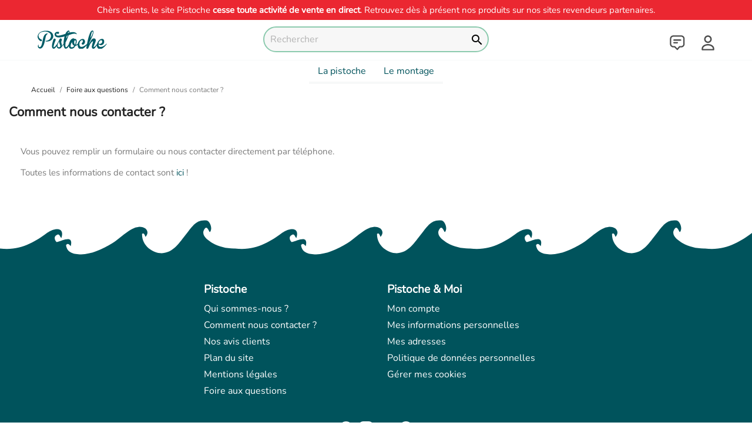

--- FILE ---
content_type: text/html; charset=utf-8
request_url: https://www.pistoche.fr/content/34-comment-nous-contacter
body_size: 10372
content:
<!doctype html>
<html lang="fr">

<head>
  
    
  <meta charset="utf-8">


  <meta http-equiv="x-ua-compatible" content="ie=edge">



  <title>Comment nous contacter ?</title>
  <script data-keepinline="true">
var always_display_variant_id = 0;

/* datalayer */
dataLayer = [];
dataLayer.push({"pageCategory":"cms","ecommerce":{"currencyCode":"EUR"},"google_tag_params":{"ecomm_pagetype":"other"}});
/* call to GTM Tag */
(function(w,d,s,l,i){w[l]=w[l]||[];w[l].push({'gtm.start':
new Date().getTime(),event:'gtm.js'});var f=d.getElementsByTagName(s)[0],
j=d.createElement(s),dl=l!='dataLayer'?'&l='+l:'';j.async=true;j.src=
'https://www.googletagmanager.com/gtm.js?id='+i+dl;f.parentNode.insertBefore(j,f);
})(window,document,'script','dataLayer','GTM-MZ8VDXZ');

/* async call to avoid cache system for dynamic data */
var cdcgtmreq = new XMLHttpRequest();
cdcgtmreq.onreadystatechange = function() {
    if (cdcgtmreq.readyState == XMLHttpRequest.DONE ) {
        if (cdcgtmreq.status == 200) {
          	var datalayerJs = cdcgtmreq.responseText;
            try {
                var datalayerObj = JSON.parse(datalayerJs);
                dataLayer = dataLayer || [];
                dataLayer.push(datalayerObj);
            } catch(e) {
               console.log("[CDCGTM] error while parsing json");
            }

                    }
        dataLayer.push({
          'event': 'datalayer_ready'
        });
    }
};
cdcgtmreq.open("GET", "//www.pistoche.fr/module/cdc_googletagmanager/async" /*+ "?" + new Date().getTime()*/, true);
cdcgtmreq.setRequestHeader('X-Requested-With', 'XMLHttpRequest');
cdcgtmreq.send();
</script>
  <meta name="description" content="">
  <meta name="keywords" content="">
  <meta name="theme-color" content="#8ccaae">
      
      
    <meta name="google-site-verification" content="38xBati2zutQn_rT9H1qZkskpIyHiy4SIPA6wnpzxfc" />
      <meta name="facebook-domain-verification" content="43umc8satrcz3urttvlrvtk0gygut0" />
  


  <meta name="viewport" content="width=device-width, initial-scale=1">



  <link rel="icon" type="image/vnd.microsoft.icon" href="https://www.pistoche.fr/img/favicon.ico?1729673579">
  <link rel="shortcut icon" type="image/x-icon" href="https://www.pistoche.fr/img/favicon.ico?1729673579">



    <link rel="stylesheet" href="https://www.pistoche.fr/themes/pistoche_theme/assets/cache/theme-a658bf688.css" type="text/css" media="all">




  

  <script type="text/javascript">
        var jolisearch = {"amb_joli_search_action":"https:\/\/www.pistoche.fr\/module\/ambjolisearch\/jolisearch","amb_joli_search_link":"https:\/\/www.pistoche.fr\/module\/ambjolisearch\/jolisearch","amb_joli_search_controller":"jolisearch","blocksearch_type":"top","show_cat_desc":0,"ga_acc":0,"id_lang":1,"url_rewriting":1,"use_autocomplete":1,"minwordlen":3,"l_products":"Nos produits","l_manufacturers":"Nos marques","l_categories":"Nos cat\u00e9gories","l_no_results_found":"Aucun produit ne correspond \u00e0 cette recherche","l_more_results":"Montrer tous les r\u00e9sultats \u00bb","ENT_QUOTES":3,"search_ssl":true,"self":"\/var\/www\/sites\/pistoche.fr\/htdocs\/modules\/ambjolisearch","position":{"my":"center top","at":"center bottom","collision":"fit none"},"classes":"ps17 centered-list","display_manufacturer":"1","display_category":"","theme":"modern"};
        var prestashop = {"cart":{"products":[],"totals":{"total":{"type":"total","label":"Total","amount":0,"value":"0,00\u00a0\u20ac"},"total_including_tax":{"type":"total","label":"Total TTC","amount":0,"value":"0,00\u00a0\u20ac"},"total_excluding_tax":{"type":"total","label":"Total HT :","amount":0,"value":"0,00\u00a0\u20ac"}},"subtotals":{"products":{"type":"products","label":"Sous-total","amount":0,"value":"0,00\u00a0\u20ac"},"discounts":null,"shipping":{"type":"shipping","label":"Livraison","amount":0,"value":""},"tax":null},"products_count":0,"summary_string":"0 articles","vouchers":{"allowed":1,"added":[]},"discounts":[],"minimalPurchase":0,"minimalPurchaseRequired":""},"currency":{"name":"Euro","iso_code":"EUR","iso_code_num":"978","sign":"\u20ac"},"customer":{"lastname":null,"firstname":null,"email":null,"birthday":null,"newsletter":null,"newsletter_date_add":null,"optin":null,"website":null,"company":null,"siret":null,"ape":null,"is_logged":false,"gender":{"type":null,"name":null},"addresses":[]},"language":{"name":"Fran\u00e7ais (French)","iso_code":"fr","locale":"fr-FR","language_code":"fr","is_rtl":"0","date_format_lite":"d\/m\/Y","date_format_full":"d\/m\/Y H:i:s","id":1},"page":{"title":"","canonical":null,"meta":{"title":"Comment nous contacter ?","description":"","keywords":"","robots":"index"},"page_name":"cms","body_classes":{"lang-fr":true,"lang-rtl":false,"country-FR":true,"currency-EUR":true,"layout-full-width":true,"page-cms":true,"tax-display-enabled":true,"cms-id-34":true},"admin_notifications":[]},"shop":{"name":"Pistoche","logo":"https:\/\/www.pistoche.fr\/img\/pistoche-logo-1646410369.jpg","stores_icon":"https:\/\/www.pistoche.fr\/img\/logo_stores.png","favicon":"https:\/\/www.pistoche.fr\/img\/favicon.ico"},"urls":{"base_url":"https:\/\/www.pistoche.fr\/","current_url":"https:\/\/www.pistoche.fr\/content\/34-comment-nous-contacter","shop_domain_url":"https:\/\/www.pistoche.fr","img_ps_url":"https:\/\/www.pistoche.fr\/img\/","img_cat_url":"https:\/\/www.pistoche.fr\/img\/c\/","img_lang_url":"https:\/\/www.pistoche.fr\/img\/l\/","img_prod_url":"https:\/\/www.pistoche.fr\/img\/p\/","img_manu_url":"https:\/\/www.pistoche.fr\/img\/m\/","img_sup_url":"https:\/\/www.pistoche.fr\/img\/su\/","img_ship_url":"https:\/\/www.pistoche.fr\/img\/s\/","img_store_url":"https:\/\/www.pistoche.fr\/img\/st\/","img_col_url":"https:\/\/www.pistoche.fr\/img\/co\/","img_url":"https:\/\/www.pistoche.fr\/themes\/pistoche_theme\/assets\/img\/","css_url":"https:\/\/www.pistoche.fr\/themes\/pistoche_theme\/assets\/css\/","js_url":"https:\/\/www.pistoche.fr\/themes\/pistoche_theme\/assets\/js\/","pic_url":"https:\/\/www.pistoche.fr\/upload\/","pages":{"address":"https:\/\/www.pistoche.fr\/adresse","addresses":"https:\/\/www.pistoche.fr\/adresses","authentication":"https:\/\/www.pistoche.fr\/connexion","cart":"https:\/\/www.pistoche.fr\/panier","category":"https:\/\/www.pistoche.fr\/index.php?controller=category","cms":"https:\/\/www.pistoche.fr\/index.php?controller=cms","contact":"https:\/\/www.pistoche.fr\/nous-contacter","discount":"https:\/\/www.pistoche.fr\/reduction","guest_tracking":"https:\/\/www.pistoche.fr\/suivi-commande-invite","history":"https:\/\/www.pistoche.fr\/historique-commandes","identity":"https:\/\/www.pistoche.fr\/identite","index":"https:\/\/www.pistoche.fr\/","my_account":"https:\/\/www.pistoche.fr\/mon-compte","order_confirmation":"https:\/\/www.pistoche.fr\/confirmation-commande","order_detail":"https:\/\/www.pistoche.fr\/index.php?controller=order-detail","order_follow":"https:\/\/www.pistoche.fr\/suivi-commande","order":"https:\/\/www.pistoche.fr\/commande","order_return":"https:\/\/www.pistoche.fr\/index.php?controller=order-return","order_slip":"https:\/\/www.pistoche.fr\/avoirs","pagenotfound":"https:\/\/www.pistoche.fr\/page-introuvable","password":"https:\/\/www.pistoche.fr\/recuperation-mot-de-passe","pdf_invoice":"https:\/\/www.pistoche.fr\/index.php?controller=pdf-invoice","pdf_order_return":"https:\/\/www.pistoche.fr\/index.php?controller=pdf-order-return","pdf_order_slip":"https:\/\/www.pistoche.fr\/index.php?controller=pdf-order-slip","prices_drop":"https:\/\/www.pistoche.fr\/promotions","product":"https:\/\/www.pistoche.fr\/index.php?controller=product","search":"https:\/\/www.pistoche.fr\/recherche","sitemap":"https:\/\/www.pistoche.fr\/plan-site","stores":"https:\/\/www.pistoche.fr\/magasins","supplier":"https:\/\/www.pistoche.fr\/fournisseur","register":"https:\/\/www.pistoche.fr\/connexion?create_account=1","order_login":"https:\/\/www.pistoche.fr\/commande?login=1"},"alternative_langs":[],"theme_assets":"\/themes\/pistoche_theme\/assets\/","actions":{"logout":"https:\/\/www.pistoche.fr\/?mylogout="},"no_picture_image":{"bySize":{"small_default":{"url":"https:\/\/www.pistoche.fr\/img\/p\/fr-default-small_default.jpg","width":98,"height":98},"cart_default":{"url":"https:\/\/www.pistoche.fr\/img\/p\/fr-default-cart_default.jpg","width":125,"height":125},"home_default":{"url":"https:\/\/www.pistoche.fr\/img\/p\/fr-default-home_default.jpg","width":320,"height":320},"medium_default":{"url":"https:\/\/www.pistoche.fr\/img\/p\/fr-default-medium_default.jpg","width":452,"height":452},"large_default":{"url":"https:\/\/www.pistoche.fr\/img\/p\/fr-default-large_default.jpg","width":800,"height":800}},"small":{"url":"https:\/\/www.pistoche.fr\/img\/p\/fr-default-small_default.jpg","width":98,"height":98},"medium":{"url":"https:\/\/www.pistoche.fr\/img\/p\/fr-default-home_default.jpg","width":320,"height":320},"large":{"url":"https:\/\/www.pistoche.fr\/img\/p\/fr-default-large_default.jpg","width":800,"height":800},"legend":""}},"configuration":{"display_taxes_label":true,"display_prices_tax_incl":true,"is_catalog":true,"show_prices":true,"opt_in":{"partner":false},"quantity_discount":{"type":"discount","label":"Remise sur prix unitaire"},"voucher_enabled":1,"return_enabled":0},"field_required":[],"breadcrumb":{"links":[{"title":"Accueil","url":"https:\/\/www.pistoche.fr\/"},{"title":"Foire aux questions","url":"https:\/\/www.pistoche.fr\/content\/category\/2-faq"},{"title":"Comment nous contacter ?","url":"https:\/\/www.pistoche.fr\/content\/34-comment-nous-contacter"}],"count":3},"link":{"protocol_link":"https:\/\/","protocol_content":"https:\/\/"},"time":1769013448,"static_token":"aca0baaa08879f5d5c6d4e74e92af247","token":"4256f17cc4b73995c2afcebe25b220a8","debug":false};
        var prestashopFacebookAjaxController = "https:\/\/www.pistoche.fr\/module\/ps_facebook\/Ajax";
        var psemailsubscription_subscription = "https:\/\/www.pistoche.fr\/module\/ps_emailsubscription\/subscription";
        var psr_icon_color = "#F19D76";
      </script>



  <style>
.prmn_tab_li_content {
    background-color: #fff;
    border-top: 1px solid #ddd;
    color: #555555;
    fill: #555555;
}
.prmn_tabs_li:first-child > .prmn_tab_li_content{
    border-top: 1px solid #dddddd!important;
}
.prmn_tabs_li:last-child {
    border-bottom: 1px solid #ddd;
}



/*------------------------------------------------*/
.ets_prmn_megamenu{
    background: #ffffff;
}
.ets_prmn_megamenu_content{
    color: #00535c;
    fill: #00535c;
    line-height: 40px;
    font-family: ;
    font-size: 16px;
}
.prmn_menus_li > a{
    font-size: 16px;
}
@media (min-width: 768px){
    .prmn_menus_li:hover{
        background: #ffffff;
    }
    li.prmn_menus_li.prmn_has_sub:hover > a:after{
        background: #ffffff;
    }
}


.prmn_menus_li:hover > a,
#header .prmn_menus_li:hover > a{
    color: #00535c;
    fill: #00535c;
}
.prmn_menus_li{
    font-size: 16px;
}
@media (min-width: 768px){
    li.prmn_menus_li:not(:last-child){
        border-right: 1px solid a!important;
    }
}


.prmn_tab_li_content{
    color: a;
    fill: a;
    background: a;
    border-top: 1px solid a;
}
.prmn_tabs_li.open.prmn_tabs_has_content .prmn_tab_li_content .prmn_tab_name::before{
    border-right-color: a;
}
.preview.mobile li.prmn_menus_li{
    border-bottom-color: a;
}
/* #8ccaae */
@media (min-width:768px){
    .prmn_tabs_li:hover .prmn_tab_li_content{
        color: #8ccaae;
        fill: #8ccaae;
        background: a;
    }
}
.prmn_tabs_li.prmn_tabs_has_content:hover .prmn_tab_li_content .prmn_tab_name::before{
    border-color: a;
}
.ets_prmn_block  > .h4{
    color: a;
    fill: a;
    border-bottom: 1px solid a!important;
    font-family: ;
    font-size: 14px
}
.ets_prmn_block .product-desc {
  color: a;
  font-size: 14px;
  font-family: ;
}
.ets_prmn_block  > .h4:hover{
    color: a;
}

.ets_prmn_block,
.ets_prmn_block_content,
.ets_prmn_block p{
    color: a;
}

#header .ets_prmn_block_content a,
.ets_prmn_block_content a{
    color: a;
}
.ets_prmn_block_content .has-sub > a:after{
    border-top-color: a;
}
#header .ets_prmn_block_content a:hover,
.ets_prmn_block_content a:hover{
    color: a;
}
.ets_prmn_block_content .has-sub > a:hover:after{
    border-top-color: a;
}
.ets_prmn_megamenu .prmn_columns_ul{
    background-color: a;
}

.prmn_tabs_li > .prmn_columns_contents_ul,
.ets_prmn_block_content li.has-sub > .ets_prmn_categories{
    background-color: a!important;
}
.prmn_menus_li {
    height: 40px;
}
.prmn_menu_width_fixed .prmn_menus_ul{
    width: 1170px;
    max-width: 100%;
}
.ets_prmn_megamenu.prmn_menu_width_fixed .container{
    width: 1170px;
}
@media (min-width: 1200px){
    .ets_prmn_megamenu.prmn_menu_width_fixed .prmn_menus_li.prmn_sub_align_auto > .prmn_columns_ul{
        width: 1170px!important;
    }
}
.prmn_block_type_product .ets_prmn_block_content a,
#header .prmn_block_type_product .ets_prmn_block_content a{
    color: a;
    font-family: ;
    font-size: 14px;
}
.prmn_block_type_product .ets_prmn_block_content a:hover,
#header .prmn_block_type_product .ets_prmn_block_content a:hover{
    color: a;
}
.prmn_block_type_product .product-price-and-shipping span,
.prmn_blocks_ul .prmn_block_type_product .price.product-price,
.prmn_block_type_product .content_price span {
    color: a;
    font-family: ;
    font-size: 14px;
}
.prmn_block_type_product .product-price-and-shipping .regular-price,
.prmn_block_type_product .content_price .old-price{
    color: a;
    font-size: 14px;
}
.prmn_columns_contents_ul,
.prmn_columns_contents_ul p{
    font-family: ;
    font-size: 14px;
}

.prmn_tabs_li .prmn_tab_li_content {
    font-family: ;
    font-size: 14px;
}

.ets_prmn_block_content{
    font-family: ;
    font-size: 14px
}
.clock-group .base,
.normal-clock .digits .text,
.clock.flip-clock .flap{
    color: #ffffff;
}
.flip-clock .clock-group .digit,
.normal-clock .digits,
.clock.flip-clock .flap:before{
    background:#000000;
    border-color:#000000;
}
@media (max-width: 767px) {
    .ets_prmn_megamenu .prmn_menus_ul .close_menu {
        background: #8ccaae;
    }
}
</style>	<script type="text/javascript" src="/modules/facebookpsconnect/views/js/jquery-1.11.0.min.js"></script>
	<script type="text/javascript" src="/modules/facebookpsconnect/views/js/module.js"></script>


<script type="text/javascript">
	// instantiate object
	var fbpsc = fbpsc || new FpcModule('fbpsc');

	// get errors translation
		fbpsc.msgs = {"id":"You have not filled out the application ID","secret":"You have not filled out the application Secret","htmlElement":"You have not filled out the html element","positionName":"You have not filled out the name field","padding":"You have not filled out the padding element or this isn't an INTEGER","margin":"You have not filled out the margin element or this isn't an INTEGER","callback":"You have not filled out the application callback","scope":"You have not filled out the scope of App permissions","developerKey":"You have not filled out the developer Key","socialEmail":"You have not filled out your e-mail","delete":"Supprimer","prefixCode":"You have to set the prefix code","voucherAmount":"You have to set the voucher amount","voucherPercent":"You have to set the voucher percent","apiType":"You have to select a connection method","defaultText":"You have to fill out the default text"};
	
	
	// set URL of admin img
	fbpsc.sImgUrl = '/modules/facebookpsconnect/views/img/';

	// set URL of admin img
	fbpsc.sAdminImgUrl = '/img/admin/';

	// set URL of module's web service
		fbpsc.sWebService = '/modules/facebookpsconnect/ws-facebookpsconnect.php';
	

</script>

	<meta data-module="adp-microdatos-opengraph-begin_p17v3.4.2" />
	<meta property="og:url" content="https://www.pistoche.fr/content/34-comment-nous-contacter" />

	<meta property="og:title" content="Comment nous contacter ?" />
	<meta property="og:site_name" content="Pistoche" />
	<meta property="og:locale" content="fr" />
	
	
	<meta property="og:type" content="website" />
										<meta property="og:image" content="https://www.pistoche.fr/img/pistoche-logo-1646410369.jpg"/>
						<meta property="og:image:width" content="200"/>
			<meta property="og:image:height" content="100"/>
			<meta property="og:image:type" content="image/png"/>
				<meta property="og:image:alt" content="Comment nous contacter ?"/>
	
<!-- TwitterCard -->
<meta name="twitter:card" content="summary_large_image">

	<meta name="twitter:title" content="Comment nous contacter ?">



	 
									<meta property="twitter:image" content="https://www.pistoche.fr/img/pistoche-logo-1646410369.jpg"/>
					
	
	<meta property="twitter:image:alt" content="Comment nous contacter ?"/>


<meta name="twitter:site" content="Pistoche">

<meta name="twitter:creator" content="Pistoche">

<meta name="twitter:domain" content="https://www.pistoche.fr/content/34-comment-nous-contacter">
	
	<meta data-module="adp-microdatos-opengraph-end_p17v3.4.2" />
<!-- Microdatos Organization -->
	
<script type="application/ld+json" id="adpmicrodatos-organization-ps17v3.4.2">
{
    "@context": "http://schema.org",
    "@type" : "Organization",
    "name" : "Pistoche",
    "url" : "https://www.pistoche.fr/",
    "logo" : [
    	{

    	"@type" : "ImageObject",
    	"url" : "https://www.pistoche.fr/img/pistoche-logo-1646410369.jpg"
    	}
    ],
    "email" : "contact@pistoche.fr"
					
}
</script>


<!-- Microdatos Webpage -->
	
<script type="application/ld+json" id="adpmicrodatos-webpage-ps17v3.4.2">
{
    "@context": "http://schema.org",
    "@type" : "WebPage",
    "isPartOf": [{
        "@type":"WebSite",
        "url":  "https://www.pistoche.fr/",
        "name": "Pistoche"
    }],
    "name": "Comment nous contacter ?",
    "url": "https://www.pistoche.fr/content/34-comment-nous-contacter"
}
</script>













  <!-- Google Tag Manager -->
  <script>
    (function(w,d,s,l,i){w[l]=w[l]||[];w[l].push({'gtm.start':
    new Date().getTime(), event: 'gtm.js'
    });
    var f = d.getElementsByTagName(s)[0],
      j = d.createElement(s),
      dl = l != 'dataLayer' ? '&l=' + l : '';
    j.async = true;
    j.src =
      'https://www.googletagmanager.com/gtm.js?id=' + i + dl;
    f.parentNode.insertBefore(j, f);
    })(window, document, 'script', 'dataLayer', 'GTM-MZ8VDXZ');
  </script>
  <!-- End Google Tag Manager -->
  <!-- Google Tag Manager (noscript) -->
  <noscript><iframe src="https://www.googletagmanager.com/ns.html?id=GTM-MZ8VDXZ" height="0" width="0"
      style="display:none;visibility:hidden"></iframe></noscript>
  <!-- End Google Tag Manager (noscript) -->
  <!-- Meta Pixel Code -->
  <script>
    ! function(f, b, e, v, n, t, s)
    {if(f.fbq)return;n=f.fbq=function(){n.callMethod?
    n.callMethod.apply(n, arguments): n.queue.push(arguments)
    };
    if (!f._fbq) f._fbq = n;
    n.push = n;
    n.loaded = !0;
    n.version = '2.0';
    n.queue = [];
    t = b.createElement(e);
    t.async = !0;
    t.src = v;
    s = b.getElementsByTagName(e)[0];
    s.parentNode.insertBefore(t, s)
    }(window, document, 'script',
      'https://connect.facebook.net/en_US/fbevents.js');
    fbq('init', '920806225618920');
    fbq('track', 'PageView');
  </script>
  <noscript><img height="1" width="1" style="display:none"
      src="https://www.facebook.com/tr?id=920806225618920&ev=PageView&noscript=1" /></noscript>
  <!-- End Meta Pixel Code -->
  <!-- Didomi -->
  <script type="text/javascript">
    window.gdprAppliesGlobally = true;
    (function() {
      function a(e) {
        if (!window.frames[e]) {
          if (document.body && document.body.firstChild) {
            var t = document.body;
            var n = document.createElement(
              "iframe");
            n.style.display = "none";
            n.name = e;
            n.title = e;
            t.insertBefore(n, t.firstChild)
          } else { setTimeout(function() { a(e) }, 5) }
        }
      }

      function e(n, r, o, c, s) {
        function e(e, t, n, a) {
          if (typeof n !== "function") { return }
          if (!window[r]) { window[r] = [] }
          var i = false;
          if (s) { i = s(e, t, n) }
          if (!i) { window[r].push({ command: e, parameter: t, callback: n, version: a }) }
          
        }
        e.stub = true;

        function t(a) {
          if (!window[n] || window[n].stub !== true) { return }
          if (!a.data) { return }
          var i = typeof a.data === "string";
          var e;
          try { e = i ? JSON.parse(a.data) : a.data } catch (t) { return }
          if (e[o]) {
            var r = e[o];
            window[n](r.command, r.parameter, function(e, t) {
              var n = {};
              n[c] = { returnValue: e, success: t, callId: r.callId };
              a.source.postMessage(i ? JSON.stringify(n) : n, "*")
            }, r.version)
          }
        }
        if (typeof window[n] !== "function") {
          window[n] = e;
          if (window.addEventListener) {
            window.addEventListener(
              "message", t, false)
          } else { window.attachEvent("onmessage", t) }
        }
      }
      e("__tcfapi", "__tcfapiBuffer", "__tcfapiCall", "__tcfapiReturn");
      a("__tcfapiLocator");
      (function(e) {
        
        var t = document.createElement("script");
        t.id = "spcloader";
        t.type = "text/javascript";
        t.async = true;
        t.src = "https://sdk.privacy-center.org/" + e + "/loader.js?target=" + document.location.hostname;
        t.charset = "utf-8";
        var n = document.getElementsByTagName("script")[0];
        n.parentNode.insertBefore(t, n)
      })("87bc9b26-f13e-4d3a-9c5f-3118cc9822bc")
    })();
  </script>
  <!-- Didomi -->
  <!-- Awin -->
  <script>
    window.addEventListener("DOMContentLoaded", (event) => {  

      var urlawin = new URLSearchParams(document.location.search);
      var urlAwc = urlawin.get("awc"); 

      if(urlAwc!=null){
        var trackAwin =0;
        cookieStore.addEventListener('change', ({changed}) => {
          var ajouterCookie=0;
          for (const {name, value} of changed) {
            if(name=="awc"){
              ajouterCookie=1; 
              };
          };
          if(ajouterCookie==0){
            for (const {name, value} of changed) {
                if(name=="didomi_token"){
                  if(didomiState.didomiPurposesConsent.includes('measure_ad_performance')==true){

                    var data = { "awc" : urlAwc };
                        $.post("https://www.pistoche.fr/ajaxawin.php" , data , function( response ){
                          var retour = JSON.parse(response);
                        });
                  };  
                };
            };
          };
        });
      };

    });
  </script>
<!-- Awin -->


  
</head>

<body id="cms" class="lang-fr country-fr currency-eur layout-full-width page-cms tax-display-enabled cms-id-34">

  
    <!-- Google Tag Manager (noscript) -->
<noscript><iframe src="https://www.googletagmanager.com/ns.html?id=GTM-MZ8VDXZ&nojscript=true"
height="0" width="0" style="display:none;visibility:hidden"></iframe></noscript>
<!-- End Google Tag Manager (noscript) -->
  

  <main>
    
          

    <header id="header">
      
        
    <div class="header-banner">
        
    </div>



    <nav class="header-nav">
        <div class="container">
            <div class="row">
                <div class="hidden-sm-down">
    <!--
                    <div class="col-md-12 hidden-sm-down messageService">
                        <div>
                            <p>🚚 Livraison offerte à partir de 79€*</p>
                            <p>💳 Paiement en 3x sans frais*</p>
                            <p>👍 Satisfait ou remboursé</p>
                        </div>
                    </div>
      -->             
                 
                    <div class="col-md-12 hidden-sm-down messageServiceEvent">
                        <div>
                            <p>Chèrs clients, le site Pistoche <strong>cesse toute activité de vente en direct</strong>. Retrouvez dès à présent nos produits sur nos sites revendeurs partenaires.</p>
                        </div>
                    </div>
            
                </div>
                <div class="hidden-md-up text-sm-center mobile">
                    <div class="float-xs-right" id="_mobile_cart"></div>
                    <div class="float-xs-right" id="_mobile_user_info"></div>
                    <div class="top-logo" id="_mobile_logo"></div>
                    <div class="clearfix"></div>
                </div>
            </div>
        </div>
    </nav>



    <div class="header-top">
        <div class="container">
            <div class="row">
                <div class="col-md-4 hidden-sm-down" id="_desktop_logo">
                    <a href="https://www.pistoche.fr/">
                        <img class="logo img-responsive" src="/themes/pistoche_theme/assets/img/pistoche-logo.svg"
                            alt="Pistoche">
                    </a>
                </div>
                <div class="col-md-4 hidden-sm-down">
                </div>
                <div class="col-md-4 hidden-sm-down iconoright">
                    <div id="_desktop_contact_link">
  <div id="contact-link">
      <a href="https://www.pistoche.fr/nous-contacter"><img src="/themes/pistoche_theme/assets/css/service-client.svg" alt="contact"></a>
  </div>
</div>

                    <div id="_desktop_user_info">
  <div class="user-info">
          <a
        href="https://www.pistoche.fr/mon-compte"
        title="Identifiez-vous"
        rel="nofollow"
      >
        <img src="/themes/pistoche_theme/assets/css/compte.svg" alt="compte">
        <span class="hidden-sm-down"></span>
      </a>
      </div>
</div>

                </div>
                <div class="col-md-12 col-sm-12 position-static">
                    <!-- Block search module TOP -->
<div id="search_widget" class="search-widget" data-search-controller-url="//www.pistoche.fr/recherche">
	<form method="get" action="//www.pistoche.fr/recherche">
		<input type="hidden" name="controller" value="search">
		<input type="text" name="s" value="" placeholder="Rechercher" aria-label="Rechercher">
		<button type="submit">
			<i class="material-icons search">&#xE8B6;</i>
      <span class="hidden-xl-down">Rechercher</span>
		</button>
	</form>
</div>
<!-- /Block search module TOP -->
<div class="bootstrap">
	</div>
                    <div class="clearfix"></div>
                </div>
                <div class="col-md-12 mobileSupMenu">
                    
                </div>
            </div>
            <div id="mobile_top_menu_wrapper" class="row hidden-md-up" style="display:none;">
                <div class="js-top-menu mobile" id="_mobile_top_menu"></div>
                <div class="js-top-menu-bottom">
                    <div id="_mobile_currency_selector"></div>
                    <div id="_mobile_language_selector"></div>
                    <div id="_mobile_contact_link"></div>
                </div>
            </div>
        </div>
    </div>
        <div class="ets_prmn_megamenu
    ets_transition_slide_down 
    ets_transition_mobile_fullscreen
     prmn_enabled_sticky 
     prmn_no_sticky_mobile 
     prmn_center_sticky         prmn_menu_width_fixed    ">
        <div class="ets_prmn_megamenu_content">
            <div class="container">
                <div class="ets_prmn_megamenu_content_content">
                    <div class="ybc-menu-toggle ybc-menu-btn closed">
                        <span class="ybc-menu-button-toggle_icon">
                            <i class="icon-bar"></i>
                            <i class="icon-bar"></i>
                            <i class="icon-bar"></i>
                        </span>
                        
                    </div>
                        <ul class="prmn_menus_ul">
        <li class="close_menu">
            <div class="pull-left">
                <span class="prmn_menus_back">
                    <i class="icon-bar"></i>
                    <i class="icon-bar"></i>
                    <i class="icon-bar"></i>
                </span>
                
            </div>
            <div class="pull-right">
                <i class="ets_svg icon_angle_left">
                    <svg width="18" height="18" viewBox="0 0 1792 1792" xmlns="http://www.w3.org/2000/svg"><path d="M1203 544q0 13-10 23l-393 393 393 393q10 10 10 23t-10 23l-50 50q-10 10-23 10t-23-10l-466-466q-10-10-10-23t10-23l466-466q10-10 23-10t23 10l50 50q10 10 10 23z"/></svg>
                </i>
                Retour
                <i class="ets_svg icon_angle_right">
                    <svg width="18" height="18" viewBox="0 0 1792 1792" xmlns="http://www.w3.org/2000/svg"><path d="M1171 960q0 13-10 23l-466 466q-10 10-23 10t-23-10l-50-50q-10-10-10-23t10-23l393-393-393-393q-10-10-10-23t10-23l50-50q10-10 23-10t23 10l466 466q10 10 10 23z"/></svg>
                </i>
            </div>
        </li>
                    <li class="prmn_menus_li prmn_sub_align_auto"
                >
                <a                         href="https://www.pistoche.fr/la-boutique/9-pistoche-3566837150624.html"
                        style="">
                    <span class="prmn_menu_content_title">
                                                La pistoche
                                                                    </span>
                </a>
                                                                                                    </li>
                    <li class="prmn_menus_li prmn_sub_align_auto"
                >
                <a                         href="https://www.pistoche.fr/content/10-montage-de-la-pistoche"
                        style="">
                    <span class="prmn_menu_content_title">
                                                Le montage
                                                                    </span>
                </a>
                                                                                                    </li>
            </ul>
<script type="text/javascript">
    var Days_text = 'Day(s)';
    var Hours_text = 'Hr(s)';
    var Mins_text = 'Min(s)';
    var Sec_text = 'Sec(s)';
</script>
                    
                </div>
            </div>
        </div>
    </div>

     
     <div class="col-md-12 messageServiceEventMobile">
      <div>
          <p>Chèrs clients, le site Pistoche <strong>cesse toute activité de vente en direct</strong>. Retrouvez dès à présent nos produits sur nos sites revendeurs partenaires.</p>
      </div>
    </div>
     
      
    </header>

    
      
<aside id="notifications">
  <div class="container">
    
    
    
      </div>
</aside>
    

                  <section id="wrapper">
                        
        
        <div class="container container-maximum">

          

            <nav data-depth="3" class="breadcrumb hidden-sm-down">
  <ol  >
    
              
          <li   >
                          <a  href="https://www.pistoche.fr/"><span >Accueil</span></a>
                        <meta  content="1">
          </li>
        
              
          <li   >
                          <a  href="https://www.pistoche.fr/content/category/2-faq"><span >Foire aux questions</span></a>
                        <meta  content="2">
          </li>
        
              
          <li   >
                          <span >Comment nous contacter ?</span>
                        <meta  content="3">
          </li>
        
          
  </ol>
</nav>

          


          

          
  <div id="content-wrapper">
    
    

  <section id="main">

    
      
        <header class="page-header">
          <h1>
  Comment nous contacter ?
</h1>
        </header>
      
    

    

  <section id="content" class="page-content page-cms page-cms-34">

    
      <p>Vous pouvez remplir un formulaire ou nous contacter directement par téléphone.</p>
<p>Toutes les informations de contact sont <a href="https://www.pistoche.fr/nous-contacter">ici</a> !</p>
    

    
      
    

    
      
    

  </section>


    
      <footer class="page-footer">
        
          <!-- Footer content -->
        
      </footer>
    

  </section>


    
  </div>


          
        </div>

        
      </section>
    
    <footer id="footer">

      

        
<div class="container">
    <div class="row">

        
            
        
    </div>
</div>
<div class="fondfooter">
    <div class="footer-container">
        <div class="container">
            <div class="row">
                
      <!--          
                <div class="conteneur">
                    <div class="item-25 item-flex">
                        <a href="https://www.pistoche.fr/content/1-livraison"><div class="icon">
                            <img src="/themes/pistoche_theme/assets/css/truck2-bleuclair.svg"
                                alt="Livraison offerte en france métropolitaine à partir de 39€" />
                        </div>
                        <p class="text-centered text-reassurance">Livraison offerte à partir de 79€*</p></a>
                    </div>
                    <div class="item-25 item-flex">
                        <a href="https://www.pistoche.fr/content/7-paiement-en-3x-sans-frais"><div class="icon">
                            <img src="/themes/pistoche_theme/assets/css/troisfois.svg"
                                alt="paiement en 3 fois sans frais" />
                        </div>
                        <p class="text-centered text-reassurance">Paiement en 3 fois sans frais*</p></a>
                    </div>
                    <div class="item-25 item-flex">
                        <a href="https://www.pistoche.fr/content/4-qui-sommes-nous"><div class="icon">
                            <img src="/themes/pistoche_theme/assets/css/france.svg"
                                alt="entreprise situtée en France" />
                        </div>
                        <p class="text-centered text-reassurance">Entreprise Française</p></a>
                    </div>
                    <div class="item-25 item-flex">
                        <a href="https://www.pistoche.fr/content/5-paiement-securise"><div class="icon">
                            <img src="/themes/pistoche_theme/assets/css/credit-card2-bleuclair.svg"
                                alt="paiement sécurisé" />
                        </div>
                        <p class="text-centered text-reassurance">Paiement 3D Secure</p></a>
                    </div>
                </div>
        --> 
        
                
                    <div class="bootstrap">
	</div>
                
            </div>
                                    <div class="row">
                <div class="conteneur">
                    <div class="item-25 item-flex item-footer">
                        <h4 class="footer-item-title">Pistoche</h4>
                        <a class="footer-item-link" href="https://www.pistoche.fr/content/4-a-propos">Qui sommes-nous ?</a>
                        <a class="footer-item-link" href="https://www.pistoche.fr/nous-contacter">Comment nous contacter ?</a>
                        <a class="footer-item-link" href="https://www.avis-verifies.com/avis-clients/pistoche.fr" target="_blank">Nos avis clients</a>
                                                <a class="footer-item-link" href="https://www.pistoche.fr/plan-site">Plan du site</a>
                        <a class="footer-item-link" href="https://www.pistoche.fr/content/2-mentions-legales">Mentions légales</a>
                        <a class="footer-item-link" href="https://www.pistoche.fr/content/category/2-faq">Foire aux questions</a>
                    </div>
                    <div class="item-25 item-flex item-footer">
                        <h4 class="footer-item-title">Pistoche & Moi</h4>
                        <a class="footer-item-link" href="https://www.pistoche.fr/mon-compte">Mon compte</a>
                        <a class="footer-item-link" href="https://www.pistoche.fr/identite">Mes informations personnelles</a>
                        <a class="footer-item-link" href="https://www.pistoche.fr/adresses">Mes adresses</a>
                        <a class="footer-item-link"
                            href="https://www.pistoche.fr/content/9-politique-de-donnees-personnelles">Politique de données personnelles</a>
                        <a class="footer-item-link" href="javascript:Didomi.preferences.show()">Gérer mes cookies</a>
                    </div>
                    <!--
                    <div class="item-25 item-flex item-footer">
                        <h4 class="footer-item-title">Commandes</h4>
                        <a class="footer-item-link" href="https://www.pistoche.fr/content/1-livraison">Livraison & frais de port</a>
                        
                        <a class="footer-item-link"
                            href="https://www.pistoche.fr/content/3-conditions-generales-de-vente">Conditions générales de vente</a>
                        
                        <a class="footer-item-link" href="https://www.pistoche.fr/content/5-paiement-securise">Paiement sécurisé</a>
                        <a class="footer-item-link"
                            href="https://www.pistoche.fr/content/7-paiement-en-3x-sans-frais">Paiement en 3x sans frais</a>
                        <a class="footer-item-link" href="https://www.pistoche.fr/content/8-retour-sav">Retour & SAV</a>
                    </div>
                    -->
                                    </div>
            </div>
                                    <div class="row">
                <div class="conteneur">
                    <div class="item-100 item-flex item-social-flex">
                        <a href="https://fr-fr.facebook.com/pistochebyprocopi/" class="social-icon-link" target="_blank"><img src="/themes/pistoche_theme/assets/img/icon/social/facebook.svg" alt="Facebook" width="24" height="24" /></a>
                        <a href="https://www.instagram.com/pistoche.fr/" class="social-icon-link" target="_blank"><img src="/themes/pistoche_theme/assets/img/icon/social/instagram.svg" alt="Instagram" width="24" height="24" /></a>
                        <a href="https://www.youtube.com/c/PistocheFr" class="social-icon-link" target="_blank"><img src="/themes/pistoche_theme/assets/img/icon/social/youtube.svg" alt="YouTube" width="24" height="24" /></a>
                        <a href="https://www.piscine-clic.com/news/" class="social-icon-link" target="_blank"><img src="/themes/pistoche_theme/assets/img/icon/social/caroline.svg" alt="Blog" width="24" height="24" /></a>
                    </div>
                </div>
            </div>
                        <div class="row">
                <div class="conteneur">
                    <div class="item-100 item-flex">
                        <p class="text-centered text-copyright" style="font-size: 0.8rem !important;">©
                            2026 -
                            S.A.S Piscine Clic</p>
                    </div>
                </div>
            </div>
                        <div class="row">
                
                    
                
            </div>
        </div>
    </div>
</div>
      
    </footer>

  </main>

  

      <script type="text/javascript" src="https://www.pistoche.fr/themes/pistoche_theme/assets/cache/bottom-fa896d687.js" ></script>



  

  

      <script async defer type="text/javascript" src="https://cdn.cartsguru.io/ff0734d8-53e0-4754-93ca-f489f889d5df/c.js"></script>
  <script async defer type="text/javascript">
    // Prestashop 1.6.X.X
    if(typeof(ajaxCart) != 'undefined') {
      // override ajaxCart.updateCart function
      var ajaxCartUpdateCartFunc = ajaxCart.updateCart;
      ajaxCart.updateCart = function(jsonData) {
        ajaxCartUpdateCartFunc(jsonData);
        $.post('/index.php?fc=module&module=cartsguru&controller=ajax&method=getTracker&token=aca0baaa08879f5d5c6d4e74e92af247')
          .then((resp) => {
            document.querySelector('div#tracker').innerHTML = resp.tracker;
          }
        );
      }
    }
    // Prestashop 1.7.X.X
    else if(typeof(prestashop) != 'undefined') {
      prestashop.on(
        'updateCart',
        function (event) {
          $.post('/index.php?fc=module&module=cartsguru&controller=ajax&method=getTracker&token=aca0baaa08879f5d5c6d4e74e92af247')
            .then((resp) => {
              document.querySelector('div#tracker').innerHTML = resp.tracker;
            }
          );
        }
      );
    }
  </script>
  <div id="tracker" style="display:none;" hidden="hidden">
      </div>

  
</body>

</html>

--- FILE ---
content_type: text/html; charset=utf-8
request_url: https://www.pistoche.fr/module/cdc_googletagmanager/async
body_size: 55
content:
{"userId":"guest_877382","userLogged":0}

--- FILE ---
content_type: image/svg+xml
request_url: https://www.pistoche.fr/themes/pistoche_theme/assets/img/index/vague-footer.svg
body_size: 1381
content:
<?xml version="1.0" encoding="utf-8"?>
<!-- Generator: Adobe Illustrator 15.1.0, SVG Export Plug-In . SVG Version: 6.00 Build 0)  -->
<!DOCTYPE svg PUBLIC "-//W3C//DTD SVG 1.1//EN" "http://www.w3.org/Graphics/SVG/1.1/DTD/svg11.dtd">
<svg version="1.1" id="Calque_1" xmlns="http://www.w3.org/2000/svg" xmlns:xlink="http://www.w3.org/1999/xlink" x="0px" y="0px"
	 width="400px" height="100px" viewBox="0 0 400 100" enable-background="new 0 0 400 100" xml:space="preserve">
<g>
	<path fill-rule="evenodd" clip-rule="evenodd" fill="#00535c" d="M400,58.475c0,47.429,0-5.902,0,41.525
		c-133.335,0-266.668,0-400,0c0-47.428,0,5.903,0-41.525C34.091,63.143,60.579,46.7,80.598,31.608
		c10.119-7.63,30.432-11.722,23.878,8.956c-2.608-1.498-3.202-8.759-7.958-4.976c-5.344,2.405-3.598,8.931,0,11.941
		c9.969-2.172,28.904-13.386,23.88,6.963c-2.075-2.374-4.857-6.041-7.961-1.986c1.413,13.744,14.263,15.993,25.87,15.919
		c16.417-0.108,36.03-8.448,52.737-18.905c15.468-9.686,30.21-26.735,44.775-27.861c12.768-0.988,19.705,8.535,11.942,16.916
		c-1.33-2.249-2.236-8.214-5.973-4.977c-0.565,20.551,19.302,33.259,33.833,32.837c19.859-0.577,30.602-19.276,40.791-31.84
		c10.626-13.093,17.226-26.5,35.823-23.881c5.38,1.956,10.22,13.811,4.975,19.902c-2.455-2.227-3.688-9.732-7.96-6.966
		c-9.676,11.142,4.521,20.936,12.938,25.871C372.317,55.459,386.722,58.813,400,58.475z"/>
</g>
</svg>


--- FILE ---
content_type: image/svg+xml
request_url: https://www.pistoche.fr/themes/pistoche_theme/assets/css/service-client.svg
body_size: 1483
content:
<?xml version="1.0" encoding="utf-8"?>
<!-- Generator: Adobe Illustrator 15.1.0, SVG Export Plug-In . SVG Version: 6.00 Build 0)  -->
<!DOCTYPE svg PUBLIC "-//W3C//DTD SVG 1.1//EN" "http://www.w3.org/Graphics/SVG/1.1/DTD/svg11.dtd">
<svg version="1.1" id="Calque_1" xmlns="http://www.w3.org/2000/svg" xmlns:xlink="http://www.w3.org/1999/xlink" x="0px" y="0px"
	 width="40px" height="40px" viewBox="0 0 40 40" enable-background="new 0 0 40 40" xml:space="preserve">
<g>
	<path fill="#4D4D4D" d="M30.232,0.438H9.268C4.428,0.443,0.506,4.365,0.5,9.205V23.17c0.006,4.84,3.928,8.762,8.768,8.768h2.758
		l6.487,6.488c0.329,0.326,0.773,0.512,1.237,0.512h0.068c0.487-0.02,0.944-0.239,1.26-0.607l5.479-6.393h3.676
		C35.07,31.934,38.994,28.01,39,23.17V9.205C38.994,4.365,35.072,0.443,30.232,0.438z M35.501,23.17
		c-0.004,2.906-2.36,5.264-5.269,5.268h-4.481c-0.513,0-0.998,0.224-1.329,0.611l-4.772,5.564l-5.663-5.664
		c-0.328-0.328-0.772-0.512-1.236-0.512H9.268C6.36,28.434,4.004,26.076,4,23.17V9.205c0.004-2.908,2.36-5.264,5.268-5.268h20.964
		c2.908,0.004,5.265,2.36,5.269,5.268V23.17z"/>
	<path fill="#4D4D4D" d="M28.5,10.938H11c-0.966,0-1.751,0.783-1.751,1.75c0,0.967,0.785,1.75,1.751,1.75h17.5
		c0.967,0,1.75-0.783,1.75-1.75C30.25,11.721,29.467,10.938,28.5,10.938z"/>
	<path fill="#4D4D4D" d="M19.75,17.937H11c-0.966,0-1.751,0.784-1.751,1.75c0,0.965,0.785,1.75,1.751,1.75h8.75
		c0.967,0,1.751-0.785,1.751-1.75C21.501,18.721,20.717,17.937,19.75,17.937z"/>
</g>
</svg>


--- FILE ---
content_type: image/svg+xml
request_url: https://www.pistoche.fr/themes/pistoche_theme/assets/img/icon/social/caroline.svg
body_size: 855
content:
<svg role="img" viewBox="0 0 24 24" xmlns="http://www.w3.org/2000/svg"><title>Coil</title><path fill="#FFFFFF" d="M12 0A12 12 0 000 12a12 12 0 0012 12 12 12 0 0012-12A12 12 0 0012 0zm.465 5.814a4.56 4.56 0 012.756.83c1.215.886 1.465 1.856 1.465 2.5a1.845 1.845 0 01-.086.6 2.77 2.77 0 01-2.305 1.906 5.675 5.675 0 01-.654.055c-1 0-1.33-.41-1.33-.87 0-.624.6-1.364 1.035-1.364a.28.28 0 01.154.045.76.76 0 00.375.093.265.265 0 00.11 0 .55.55 0 00.515-.558c0-.55-.625-1.25-2-1.25a5.285 5.285 0 00-1.55.244A4.12 4.12 0 008.685 9.8 4 4 0 008 12.05 3.945 3.945 0 008.5 14a4.235 4.235 0 003.69 2.06h.24c2-.11 2.46-1.09 2.906-1.28a1.53 1.53 0 01.299-.065c.325 0 .745.164 1.035.86a.73.73 0 01.07.3c0 1.145-2.67 2.18-4.22 2.26h-.35A6.38 6.38 0 016.62 15a5.9 5.9 0 01-.77-2.94 6.085 6.085 0 011.035-3.39 6.195 6.195 0 013.385-2.5 7.295 7.295 0 012.195-.356z"/></svg>

--- FILE ---
content_type: image/svg+xml
request_url: https://www.pistoche.fr/themes/pistoche_theme/assets/css/compte.svg
body_size: 1158
content:
<?xml version="1.0" encoding="utf-8"?>
<!-- Generator: Adobe Illustrator 15.1.0, SVG Export Plug-In . SVG Version: 6.00 Build 0)  -->
<!DOCTYPE svg PUBLIC "-//W3C//DTD SVG 1.1//EN" "http://www.w3.org/Graphics/SVG/1.1/DTD/svg11.dtd">
<svg version="1.1" id="Calque_1" xmlns="http://www.w3.org/2000/svg" xmlns:xlink="http://www.w3.org/1999/xlink" x="0px" y="0px"
	 width="40px" height="40px" viewBox="0 0 40 40" enable-background="new 0 0 40 40" xml:space="preserve">
<path fill="#4D4D4D" d="M20.032,20.373c-5.496,0-9.953-4.467-9.953-9.978s4.457-9.978,9.953-9.978c5.495,0,9.952,4.467,9.952,9.978
	S25.527,20.373,20.032,20.373z M20.032,16.599c3.417-0.006,6.187-2.781,6.184-6.202c0.007-3.421-2.762-6.2-6.183-6.207
	c-0.001,0-0.001,0-0.001,0c-3.421,0.006-6.191,2.783-6.185,6.204C13.841,13.814,16.609,16.592,20.032,16.599L20.032,16.599z
	 M20.032,23.07c9.399,0,16.405,5.772,16.405,11.597v3.235c0,1.043-0.844,1.887-1.885,1.889H5.51
	c-1.042-0.002-1.884-0.846-1.884-1.889v-3.235C3.626,28.832,10.624,23.07,20.032,23.07L20.032,23.07z M32.673,36.014v-1.347
	c0-3.558-5.175-7.821-12.641-7.821c-7.473,0-12.641,4.256-12.641,7.821v1.351h25.282V36.014z"/>
</svg>


--- FILE ---
content_type: image/svg+xml
request_url: https://www.pistoche.fr/themes/pistoche_theme/assets/img/pistoche-logo.svg
body_size: 11765
content:
<svg id="Calque_1" data-name="Calque 1" xmlns="http://www.w3.org/2000/svg" viewBox="0 0 681.83 176"><defs><style>.cls-1{fill:#005c66;}</style></defs><path class="cls-1" d="M292.31,506.49a42.43,42.43,0,0,1-4.92,3.08c-1.71.91-3.45,1.79-5.26,2.62a45,45,0,0,1-5.4,2.16c-1.81.58-3.62,1.14-5.41,1.67s-3.58,1-5.33,1.28-3.53.58-5.32.78a83.52,83.52,0,0,1-21.31.17c-1.81-.21-2.61-1.16-2.39-2.86a2.59,2.59,0,0,1,2.39-2.38,74.28,74.28,0,0,0,19.08-4.32,43.33,43.33,0,0,0,8.58-3.8,54.89,54.89,0,0,0,7.48-5.25,42.88,42.88,0,0,0,6.21-6.21,6.59,6.59,0,0,1,.63-.86c.21-.27.42-.56.65-.88a8,8,0,0,0,.62-.81l.64-.95c.31-.51.66-1.09,1-1.67a20.15,20.15,0,0,0,1-1.83A41.83,41.83,0,0,0,290.24,472a25.12,25.12,0,0,0,.4-3.59,29.19,29.19,0,0,0-.08-3.73c-.1-1.17-.24-2.37-.39-3.58a34.55,34.55,0,0,0-.71-3.74c-.32-1.17-.69-2.36-1.12-3.57-1.6-4.49-6-10.43-6-10.43a29.08,29.08,0,0,0-6.2-6,72,72,0,0,0-30.53-12s-22.42-3.18-44.14,2.79a49.42,49.42,0,0,0-9.14,3.66c-1.5.74-2.92,1.51-4.3,2.31s-2.76,1.66-4.13,2.61-2.52,2-3.74,3-2.41,2.17-3.58,3.33a54.28,54.28,0,0,0-5.57,7.81,41.51,41.51,0,0,0-3,8.9,32.3,32.3,0,0,0,2.38,17.65,46.7,46.7,0,0,0,4.31,7.48,38.36,38.36,0,0,0,5.88,6.36,61.94,61.94,0,0,0,14.78,8.11,8.8,8.8,0,0,1,5.1,4.46,8.23,8.23,0,0,1,.47,6.52,8.85,8.85,0,0,1-4.44,5.09,8.26,8.26,0,0,1-6.53.47A48.78,48.78,0,0,1,172,503.53c-.69-.69-1.35-1.39-2-2.14a45.63,45.63,0,0,1-6.5-9.87q-1.29-2.7-2.31-5.4a42.47,42.47,0,0,1-1.69-5.56c-.31-1.92-.53-3.85-.7-5.81-.69-8.08,2.62-16.77,2.62-16.77.74-1.82,1.52-3.53,2.3-5.19a33.13,33.13,0,0,1,2.79-4.69,47.93,47.93,0,0,1,6.68-8.26,30,30,0,0,1,3.74-3.74c1.32-1.12,2.73-2.19,4.21-3.26a66.85,66.85,0,0,1,9.06-5.57,73.64,73.64,0,0,1,9.71-4c1.7-.63,3.37-1.2,5-1.68s3.33-.92,5-1.34c3.28-.75,6.73-1.38,10.34-1.92,0,0,9.08-1.11,20.83-1.74h5.25c1.69,0,3.45.05,5.25.15s3.61.24,5.4.41a37.37,37.37,0,0,1,5.41.87,34.62,34.62,0,0,1,5.33,1c1.75.47,3.52,1,5.33,1.49a92.68,92.68,0,0,1,10.49,4.3,53.82,53.82,0,0,1,10,6.05s11.34,8.89,15.58,19.24a47.09,47.09,0,0,1,3.34,12.41,38.74,38.74,0,0,1-.32,13,37.24,37.24,0,0,1-1.5,6.28c-.7,2.08-1.46,4.05-2.32,6q-.8,1.44-1.59,2.79s-7.33,11.12-14.47,15.84" transform="translate(-158.71 -414.37)"/><path class="cls-1" d="M225.2,534l-1.9,6.2c-.44,1.06-.81,2.11-1.13,3.11s-.69,2-1.1,3.09l-2.39,6.21c-.54,1.06-1,2.12-1.44,3.18a24.71,24.71,0,0,1-1.43,3c-.52,1.08-1.06,2.1-1.59,3.11s-1.07,2-1.58,3.1l-1,1.51c-.32.47-.64,1-.93,1.51a18.38,18.38,0,0,1-1.05,1.51,16,16,0,0,0-1,1.51c-.42.54-.82,1-1.19,1.51s-.78,1-1.2,1.51a17.09,17.09,0,0,1-1.27,1.44l-1.44,1.41s-3.39,3.06-4.68,3.9l-1.83,1.2a26.16,26.16,0,0,1-8.1,3.19c-6.08,1-11.23,1.38-16.71-1.92a24,24,0,0,1-10.66-12.71,20.8,20.8,0,0,1-.79-7.65,24.44,24.44,0,0,1,1.74-7.15,23.58,23.58,0,0,1,1.59-3.18,17.17,17.17,0,0,1,2.23-2.71,2,2,0,0,1,2.55,0,1.38,1.38,0,0,1,.31,1.75,14.34,14.34,0,0,0-1.27,5.57,18.9,18.9,0,0,0,.48,5.42s1.59,7.39,8.43,9.22a8.29,8.29,0,0,0,1.9.15,17.14,17.14,0,0,0,6.05-1.11s6.06-2.5,12.17-17c.36-.85.72-1.74,1-2.71.63-1.79,1.26-3.63,1.84-5.47s1.13-3.75,1.66-5.65l1.43-5.73c.21-.95.46-1.91.72-2.87s.49-2,.71-3l1.91-8.91.65-3,2.68-12.25q.65-3,1.28-6c.43-2,.9-4.07,1.43-6.19s1.09-4.22,1.67-6.29,1.25-4.15,2-6.29,1.5-4.24,2.31-6.36a47.31,47.31,0,0,1,2.93-6.36l3-5.4a38,38,0,0,1,2.55-3.82l2.39-2.86s1.77-2,2.54-2.71c.53-.53,1-1,1.44-1.35s.89-.78,1.42-1.2a30,30,0,0,1,3.18-2.21,35.19,35.19,0,0,1,3.34-1.76A23.9,23.9,0,0,1,248,443a32.65,32.65,0,0,1,6.83-.79c1.8,0,2.71.85,2.71,2.55a2.58,2.58,0,0,1-1.12,2.22l-2.46,1.83q-1.2.89-2.31,1.83a23,23,0,0,0-4,4,35.29,35.29,0,0,0-5.57,8.75,53.67,53.67,0,0,0-3.33,10.17c-.53,1.8-1,3.66-1.35,5.56s-.79,3.83-1.2,5.74l-2.37,11.91c-.44,2-.83,4.05-1.21,6.06s-.82,4.08-1.35,6.2Z" transform="translate(-158.71 -414.37)"/><path class="cls-1" d="M839.73,540a2.23,2.23,0,0,0-3.34.15C813,568,785.18,569.94,785.18,569.94c-32,4-25.92-27.52-25.92-27.52s7.34,15,29.42,10.82c0,0,27.15-4,26.24-34.68-.82-28-23.14-24.72-23.14-24.72-27.27,2.62-40.48,31.09-40.48,31.09a74.33,74.33,0,0,0-7.2,17.26c-16.8,23.42-32.67,33.39-33.42,30-1.57-7,20.73-47.77,21.38-63,.68-16.1-12.87-19.09-12.87-19.09-14.28-4-26.25,9-26.25,9-12,13.1-25.93,44.7-25.93,44.7l4.14-19.1s25.74-52.07,27.59-56.85c1.1-2.82,2.2-5.64,3.25-8.51,1.82-5.5,3.57-11.34,5.26-17.48,5.21-18.77-.79-24.34-.79-24.34-12.53-11.52-26.57,11.78-26.57,11.78s-15.21,26.83-26.71,78.23c-3.14,14-7.5,33.57-7.5,33.57-17.75,18-41.09,26.64-41.09,26.64-20.75,7.06-28.24-3.42-28.24-3.42-12.24-17.34-1.89-40.24-1.89-40.24a37.27,37.27,0,0,1,7.46-11s17.29-16.4,22.26-.81a11.22,11.22,0,0,1,.48,3.51,17.7,17.7,0,0,1-.48,4.13,26.71,26.71,0,0,1-1.26,4c-1.79,4.58-7.53,6.65-8.76,10.5a11,11,0,0,0-.15,7.8,11.63,11.63,0,0,0,5.89,6.27,14.53,14.53,0,0,0,13.83-2.63,27.82,27.82,0,0,0,4.46-4.13,27.38,27.38,0,0,0,5.57-9.54,39.13,39.13,0,0,0,2.06-10.34,44.71,44.71,0,0,0-.31-5.24,32.47,32.47,0,0,0-1.13-5.26,14,14,0,0,0-.87-2.53c-.36-.87-.77-1.7-1.19-2.56a24.28,24.28,0,0,0-1.59-2.53c-.52-.74-1.11-1.49-1.74-2.25s-1.5-1.45-2.23-2.13a16.11,16.11,0,0,0-2.39-1.83c-.43-.22-.85-.45-1.27-.71a9.32,9.32,0,0,0-1.45-.71C598.11,490.43,582,501,582,501c-23.74,15.05-27.19,38.68-27.19,38.68s-9.08,8.56-18.68,10.5c0,0,7.15-17.14,8-29.82,1.3-18.45-8.51-23.94-8.51-23.94a19.5,19.5,0,0,0-13.52-1.91,12.76,12.76,0,0,0-4.69-4.29,17,17,0,0,0-7.63-1.35,29.42,29.42,0,0,0-14.72,5.49,41,41,0,0,0-5.41,4.45c-.84.75-1.65,1.49-2.39,2.23a21.56,21.56,0,0,0-2.06,2.39c-1.38,1.69-2.63,3.34-3.74,4.92a48.34,48.34,0,0,0-3.1,5.1,84.88,84.88,0,0,0-5.09,10.33c-1.48,3.6-2.42,7.05-3.48,10.56-.53,1.81-.92,2.79-1.77,5.59-1.54,5.11-3.95,8.7-8.11,14.54-1,1.44-2,2.93-3,4.3s-2.12,2.85-3.17,4.13a48.67,48.67,0,0,1-3.34,3.66,16.44,16.44,0,0,1-1.76,1.52c-.64.48-1.27,1-1.9,1.51a31.31,31.31,0,0,1-3.66,2.38c-4.14,2.46-5.62,2-6.68,1.44-3.35-1.66-3.74-13.93-3.74-13.93-.05-.77-.07-1.61-.07-2.47v-4.91c0-5.17,1.43-23.39,1.43-23.39l9.54-19.24c3.18-6.79,6.2-13.61,9.07-20.52s5.56-13.63,8.1-20.51l1.91-5.25c.32-.85.65-1.7,1-2.55l.72-1.94,4.91-1.59c18-5.86,37.58-14.87,56.74-12.61a48.69,48.69,0,0,1,9.76,2.11c2.2.73,4.23,1.84,6.51,2.34,4.82,1,2-4.2-.17-6.62-6.75-8.08-17.46-11-27.44-12.31-14.07-1.8-28.66.6-42.74,4.26,2.05-9.18.45-13.08.45-13.08-2.62-8.75-11.93-6.21-11.93-6.21-10.76,2.49-20,16.86-20,16.86a73.24,73.24,0,0,0-5.73,10.34,23.6,23.6,0,0,0-1.12,2.63c-.11.34-.27.65-.41,1-4.72,1.42-9.45,2.91-14.06,4.59-7.32,2.68-15,4.46-22.54,6.58a146.9,146.9,0,0,1-30.36,5.64c-7.23.44-19.11.4-22.81-6.7-2.68-5.15-1.36-8.36,1.26-12,4.24-5.4,7.88,3.66,15.59,3s10.16-7,10.32-13.3c.13-5-3.53-5.86-6-6.66-2.92-.94-15.34-1.42-21.7,1.59-11.83,5.61-19.64,15.56-15.67,29.18,6.78,23.46,36.45,23.77,56.31,21.31a304.17,304.17,0,0,0,41-8.29c-1.4,4.88-2.68,9.77-3.76,14.6q-2.37,10.92-4,22c-.32,2.67-.64,5.25-.95,7.8,0,0-.94,8-1.19,13.2,0,0-.42,8.79-.41,12.06l-16.22,20.38c0-.2,0-.68.08-1.42s.09-1.22.09-1.44a60.28,60.28,0,0,0-.4-7.07,52.13,52.13,0,0,0-1.19-6.6,26,26,0,0,0-.8-3.18,73.86,73.86,0,0,1-3-9.92c-.16-.74-.73-4.44-.74-5.19,0-1.77.16-4.38.16-4.38.05-.68.13-1.41.24-2.15a16.23,16.23,0,0,1,.72-4.21,24.71,24.71,0,0,1,1.66-3.9l1.6-2.71a12,12,0,0,0,1.27-9.29A11.77,11.77,0,0,0,392,492a11.86,11.86,0,0,0-16.7,4.3L369.76,508c-.84,1.64-1.75,3.37-2.7,5.17s-1.72,3.35-2.62,5-1.84,3.33-2.79,5l-5.72,10-2.87,5.09-5.24,7.62c-.86,1.17-2,2.65-3.41,4.46s-2.59,3.29-3.43,4.45-1.91,2.26-2.86,3.27-1.91,2-2.87,3.1c-2,2.12-4,4.08-5.87,5.88a16.9,16.9,0,0,1-1.61,1.42c-.51.44-1,.86-1.58,1.29-.86.75-1.91,1.4-3,2.22-3.21,2.37-4.93,2.07-4.93,2.07-1.36-.3-2.8-2.35-2.56-5.23A61.43,61.43,0,0,1,316.8,562c3.48-15.1,9.39-31.65,9.39-31.65.53-1.37,1-2.72,1.51-4.06s1-2.63,1.5-3.89c0,0,4.28-10.33,5.73-13.69l1-2.13a9.61,9.61,0,0,0,0-8.67,11.27,11.27,0,0,0-6.22-5.89,10.57,10.57,0,0,0-8.5.08,10.89,10.89,0,0,0-6,6.12l-1.59,4.3-1.44,4.3-2.85,8.59c-.44,1.49-.86,2.9-1.28,4.29s-.85,2.81-1.28,4.29-.81,2.95-1.19,4.37-.71,2.89-1,4.38-.79,3-1.12,4.52-.64,3.06-.95,4.54-.45,3-.72,4.54-.49,3-.71,4.53a71.7,71.7,0,0,0-.95,9.53,40,40,0,0,0,1,13.06s3.56,13.53,15.5,14.31c7,.46,12.6-4.78,14-6,.62-.55,1.27-1.12,1.91-1.75s1.22-1.22,1.75-1.75a16.22,16.22,0,0,0,1.51-1.76c.47-.64,1-1.26,1.51-1.91,1-1.16,1.88-2.34,2.79-3.57s1.76-2.48,2.61-3.74,1.69-2.56,2.47-3.82c.45-.69.9-1.38,1.35-2.09v1c.11,1.05.21,2.11.32,3.17a19.85,19.85,0,0,0,.64,3.35,30,30,0,0,0,1.11,3.32,34.42,34.42,0,0,0,1.59,3.36,28.74,28.74,0,0,0,2.22,3,12.06,12.06,0,0,0,1.28,1.35c.42.38.9.77,1.44,1.2a28.11,28.11,0,0,0,3.17,2.22,18.88,18.88,0,0,0,3.5,1.44,23.92,23.92,0,0,0,7.16,1.43,44.11,44.11,0,0,0,7.16-.3c1.16-.23,2.36-.53,3.58-.9a27.51,27.51,0,0,0,3.57-1.35c1.17-.63,2.31-1.32,3.43-2.06a21,21,0,0,0,3.25-2.72,22.93,22.93,0,0,0,4.45-6l19.94-24.92c.12,1.69.23,3.39.42,5a79.88,79.88,0,0,0,1.91,11.76s3.62,15.41,11.54,20.37a10.84,10.84,0,0,0,2.29,1.12,14.58,14.58,0,0,0,5.1.94,25.21,25.21,0,0,0,14-4.44,30.1,30.1,0,0,0,2.63-2l2.47-2.15c.74-.73,1.45-1.48,2.14-2.22a16,16,0,0,0,1.82-2.39,59.15,59.15,0,0,0,3.52-4.86c1-1.64,2.05-3.31,3-5,.35-.73.72-1.47,1.1-2.2a12.4,12.4,0,0,0,.18,1.71,34.29,34.29,0,0,0,1.42,6.38A27.6,27.6,0,0,0,469,573.2c.43,1,1,2.09,1.59,3.25,0,0,6.89,12.36,19.8,12.26,19.46-.15,30.78-14.32,30.78-14.32a144.24,144.24,0,0,0,9.29-12.68s10.12-2.66,22.85-11c0,0,.8,25.19,13,34.2,4.61,3.4,12.19,7.43,31.25,4.29,0,0,18.42-1.62,44.93-34.68.25-.31.44-.59.66-.87L639,578.52a10,10,0,0,0,1.75,6.69A9,9,0,0,0,646.5,589a9.28,9.28,0,0,0,7.39-1.19c6.58-5.23,13.16-29.69,21.4-42.71a32.25,32.25,0,0,1,2.07-3.18c.31-.53.63-1,.94-1.51s.69-1,1.11-1.51a111.36,111.36,0,0,1,9.08-11.46c.42-.52.81-1,1.19-1.42l1.18-1.29c.43-.41.86-.81,1.28-1.17s.85-.78,1.28-1.2a28,28,0,0,1,2.86-2.24c1-.63,1.91-1.22,2.86-1.74a18.19,18.19,0,0,1,2.94-1.58c1-.42,1.94-.8,2.78-1.11l.33-.17a5,5,0,0,1-.33,1.44c-.21,1.06-.45,2.13-.71,3.26s-.5,2.25-.72,3.4-.64,2.35-.94,3.52-.64,2.33-1,3.49c-.64,2.44-1.27,4.87-1.91,7.32s-1.33,4.88-2.07,7.32c-.32,1.26-.63,2.53-.95,3.81s-.58,2.54-.79,3.81-.65,2.72-1,4a40.39,40.39,0,0,0-.8,4c-.11.75-.21,1.47-.32,2.16s-.21,1.4-.31,2.14a21.28,21.28,0,0,0-.24,2.24c-.06.73-.08,1.53-.08,2.38,0,0-.61,15.92,13.83,18.61,0,0,8.78,1.66,19.09-10.66,3.75-4.48,16.19-22.84,16.19-22.84s.38,23.32,16.25,31.9c0,0,13.54,7.51,31.17.8a53.43,53.43,0,0,0,9.06-4.61c21-12.24,41.36-39.92,41.36-39.92a2.12,2.12,0,0,0-.32-3M769,515.22s14.76-16.91,24-4.29c0,0,11.4,14.61-9.4,27.19-15.42,8.22-23.85-1.43-23.85-1.43s-.77-9.9,9.23-21.47m-76-84.68c5.07-9.58,8.2-6.92,8.2-6.92s3.63,2,.48,16.85c-2,10.82-13.68,32.13-13.68,32.13-2,3.87-8.12,11.77-8.12,11.77.18-.95,8.05-44.25,13.12-53.83m-233.15-1.83s2.35-4.72,4.27-4.72c1.56,0,1.78,1.85,1.78,1.85a21.4,21.4,0,0,1-.66,10.26c-3.47,1-6.88,2-10.26,3.09,1.64-4.15,4.87-10.48,4.87-10.48m-19.32,60.9q2.06-10.17,4.77-20.51c.45-1.6.9-3.16,1.34-4.74q4.92-1.51,9.83-3.09c-.66,1.49-1.27,3-2,4.49q-4.45,9.71-10,19.25c-.74,1.15-1.48,2.37-2.23,3.66s-1.53,2.49-2.37,3.66c.2-1.08.42-2,.63-2.72m-59,74.92a8.47,8.47,0,0,1-.47,1.75,10.74,10.74,0,0,1-4,5.57,17.48,17.48,0,0,1-1.67.86,12.78,12.78,0,0,1-2,.73,11.78,11.78,0,0,1-4.28.8C356.66,573.66,355,561.5,355,561.5a33.94,33.94,0,0,1,.33-10.17,59.82,59.82,0,0,1,3.33-10.18L361,535.9c.86-1.81,1.7-3.52,2.55-5.17s1.7-3.37,2.55-5.17L370.4,517v1.58c.1,1.18.18,2.36.24,3.58a26.49,26.49,0,0,0,.4,3.58c.2,1.17.45,2.33.71,3.5s.56,2.33.88,3.5c0,0,2.36,8.5,4.81,13.17,3.48,6.63,4.48,12.19,4.42,16.58a12.5,12.5,0,0,1-.33,2.06m124.69,7.15c-11.83,5.19-17.81,1-17.81,1-6.78-4-3.58-18.91-3.58-18.91.26-1.39.56-2.83.87-4.3a84.67,84.67,0,0,1,6.68-16.55,74.71,74.71,0,0,1,5.26-8.27s.71,19.4,14.31,30.7a29,29,0,0,0,8.43,4.82,46.42,46.42,0,0,1-14.16,11.56m28-46.93c-.21,1.6-.43,3.19-.64,4.78a31.38,31.38,0,0,1-1,4.61c-.42,1.59-.86,3.16-1.35,4.7s-1,3.06-1.5,4.53c-.33.86-.66,1.67-1,2.48s-.71,1.61-1,2.46a16.94,16.94,0,0,1-4.28-4.46,29.17,29.17,0,0,1-3-6.84c-1.48-5.87-1-14-1-14a32.31,32.31,0,0,1,.48-3.34c.21-1.08.43-2.18.65-3.34a36.54,36.54,0,0,1,1.25-4.05s3.4-7.78,8.6-4.55a4.83,4.83,0,0,1,1,.8,8.73,8.73,0,0,1,1.59,3,13.24,13.24,0,0,1,.95,4,40.09,40.09,0,0,1,.4,4.54,43,43,0,0,1-.08,4.67" transform="translate(-158.71 -414.37)"/></svg>

--- FILE ---
content_type: application/javascript
request_url: https://cdn.cartsguru.io/ff0734d8-53e0-4754-93ca-f489f889d5df/c.js
body_size: 125
content:
(function() {const cg_tag = document.createElement("script");cg_tag.src="https://cdn.cartsguru.io/ff0734d8-53e0-4754-93ca-f489f889d5df/t.js?v=1707725831657";cg_tag.async=true;cg_tag.defer=true;document.getElementsByTagName("body")[0].appendChild(cg_tag);})();